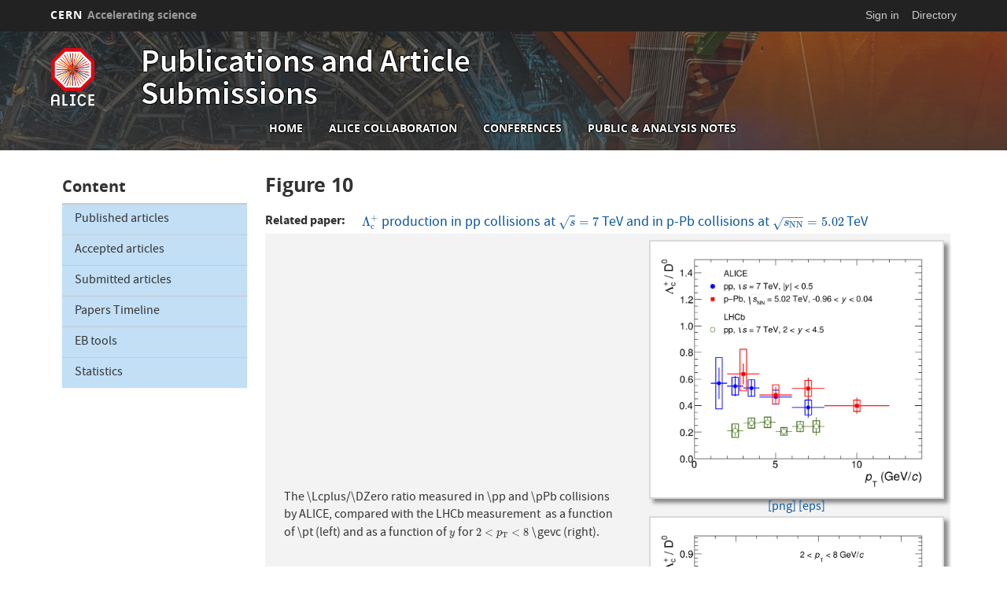

--- FILE ---
content_type: text/html; charset=UTF-8
request_url: https://alice-publications.web.cern.ch/node/4151
body_size: 7582
content:
<!DOCTYPE html>
<html  lang="en" dir="ltr" prefix="content: http://purl.org/rss/1.0/modules/content/  dc: http://purl.org/dc/terms/  foaf: http://xmlns.com/foaf/0.1/  og: http://ogp.me/ns#  rdfs: http://www.w3.org/2000/01/rdf-schema#  schema: http://schema.org/  sioc: http://rdfs.org/sioc/ns#  sioct: http://rdfs.org/sioc/types#  skos: http://www.w3.org/2004/02/skos/core#  xsd: http://www.w3.org/2001/XMLSchema# ">
  <head>
    <meta charset="utf-8" />
<script>var _paq = _paq || [];(function(){var u=(("https:" == document.location.protocol) ? "https://piwik.web.cern.ch/" : "http://piwik.web.cern.ch/");_paq.push(["setSiteId", "4574"]);_paq.push(["setTrackerUrl", u+"matomo.php"]);_paq.push(["setDoNotTrack", 1]);if (!window.matomo_search_results_active) {_paq.push(["trackPageView"]);}_paq.push(["setIgnoreClasses", ["no-tracking","colorbox"]]);_paq.push(["enableLinkTracking"]);var d=document,g=d.createElement("script"),s=d.getElementsByTagName("script")[0];g.type="text/javascript";g.defer=true;g.async=true;g.src=u+"matomo.js";s.parentNode.insertBefore(g,s);})();</script>
<meta name="Generator" content="Drupal 10 (https://www.drupal.org)" />
<meta name="MobileOptimized" content="width" />
<meta name="HandheldFriendly" content="true" />
<meta name="viewport" content="width=device-width, initial-scale=1.0" />
<meta name="robots" content="noindex" />
<link rel="icon" href="/sites/default/files/logo/alice_favicon.png" type="image/png" />
<link rel="canonical" href="https://alice-publications.web.cern.ch/node/4151" />
<link rel="shortlink" href="https://alice-publications.web.cern.ch/node/4151" />

    <title>Figure 10 | Publications and Article Submissions</title>
    <link rel="stylesheet" media="all" href="//framework.web.cern.ch/framework/3.0/js/owlcarousel/css/owl.carousel.css" />
<link rel="stylesheet" media="all" href="//framework.web.cern.ch/framework/3.0/js/owlcarousel/css/owl.theme.default.css" />
<link rel="stylesheet" media="all" href="/core/assets/vendor/jquery.ui/themes/base/core.css?t6c5w7" />
<link rel="stylesheet" media="all" href="/core/assets/vendor/jquery.ui/themes/base/controlgroup.css?t6c5w7" />
<link rel="stylesheet" media="all" href="/core/assets/vendor/jquery.ui/themes/base/checkboxradio.css?t6c5w7" />
<link rel="stylesheet" media="all" href="/core/assets/vendor/jquery.ui/themes/base/resizable.css?t6c5w7" />
<link rel="stylesheet" media="all" href="/core/assets/vendor/jquery.ui/themes/base/button.css?t6c5w7" />
<link rel="stylesheet" media="all" href="/core/assets/vendor/jquery.ui/themes/base/dialog.css?t6c5w7" />
<link rel="stylesheet" media="all" href="/core/misc/components/progress.module.css?t6c5w7" />
<link rel="stylesheet" media="all" href="/core/modules/system/css/components/align.module.css?t6c5w7" />
<link rel="stylesheet" media="all" href="/core/modules/system/css/components/fieldgroup.module.css?t6c5w7" />
<link rel="stylesheet" media="all" href="/core/modules/system/css/components/container-inline.module.css?t6c5w7" />
<link rel="stylesheet" media="all" href="/core/modules/system/css/components/clearfix.module.css?t6c5w7" />
<link rel="stylesheet" media="all" href="/core/modules/system/css/components/details.module.css?t6c5w7" />
<link rel="stylesheet" media="all" href="/core/modules/system/css/components/hidden.module.css?t6c5w7" />
<link rel="stylesheet" media="all" href="/core/modules/system/css/components/item-list.module.css?t6c5w7" />
<link rel="stylesheet" media="all" href="/core/modules/system/css/components/js.module.css?t6c5w7" />
<link rel="stylesheet" media="all" href="/core/modules/system/css/components/nowrap.module.css?t6c5w7" />
<link rel="stylesheet" media="all" href="/core/modules/system/css/components/position-container.module.css?t6c5w7" />
<link rel="stylesheet" media="all" href="/core/modules/system/css/components/reset-appearance.module.css?t6c5w7" />
<link rel="stylesheet" media="all" href="/core/modules/system/css/components/resize.module.css?t6c5w7" />
<link rel="stylesheet" media="all" href="/core/modules/system/css/components/system-status-counter.css?t6c5w7" />
<link rel="stylesheet" media="all" href="/core/modules/system/css/components/system-status-report-counters.css?t6c5w7" />
<link rel="stylesheet" media="all" href="/core/modules/system/css/components/system-status-report-general-info.css?t6c5w7" />
<link rel="stylesheet" media="all" href="/core/modules/system/css/components/tablesort.module.css?t6c5w7" />
<link rel="stylesheet" media="all" href="/modules/custom/cern-dev-status/css/dev_styling.css?t6c5w7" />
<link rel="stylesheet" media="all" href="/modules/custom/cern-toolbar/assets/css/screen.css?t6c5w7" />
<link rel="stylesheet" media="all" href="/modules/custom/cern-toolbar/assets/css/cookieconsent.css?t6c5w7" />
<link rel="stylesheet" media="all" href="/modules/contrib/jquery_ui/assets/vendor/jquery.ui/themes/base/core.css?t6c5w7" />
<link rel="stylesheet" media="all" href="/core/assets/vendor/jquery.ui/themes/base/theme.css?t6c5w7" />
<link rel="stylesheet" media="all" href="/modules/contrib/jquery_ui/assets/vendor/jquery.ui/themes/base/theme.css?t6c5w7" />
<link rel="stylesheet" media="all" href="/themes/custom/cern-theme/css/color/colors.css?t6c5w7" />
<link rel="stylesheet" media="all" href="/sites/default/themes/cernoverride/css/w3.css?t6c5w7" />
<link rel="stylesheet" media="all" href="/sites/default/themes/cernoverride/css/color/colors.css?t6c5w7" />
<link rel="stylesheet" media="all" href="/sites/default/themes/cernoverride/css/color/alice-colors.css?t6c5w7" />
<link rel="stylesheet" media="all" href="/themes/custom/cern-base-theme/css/base.css?t6c5w7" />
<link rel="stylesheet" media="all" href="/themes/custom/cern-base-theme/css/layout.css?t6c5w7" />
<link rel="stylesheet" media="all" href="/sites/default/themes/cernoverride/css/alice-layout.css?t6c5w7" />
<link rel="stylesheet" media="all" href="//framework.web.cern.ch/framework/3.0/js/prism/prism.css" />
<link rel="stylesheet" media="all" href="/themes/custom/cern-base-theme/css/components/footer.css?t6c5w7" />
<link rel="stylesheet" media="all" href="/themes/custom/cern-base-theme/css/components/header.css?t6c5w7" />
<link rel="stylesheet" media="all" href="/themes/custom/cern-base-theme/css/components/pagination.css?t6c5w7" />
<link rel="stylesheet" media="all" href="/themes/custom/cern-base-theme/css/components/forms.css?t6c5w7" />
<link rel="stylesheet" media="all" href="/themes/custom/cern-base-theme/css/components/fields.css?t6c5w7" />
<link rel="stylesheet" media="all" href="/themes/custom/cern-base-theme/css/components/dropdown.css?t6c5w7" />
<link rel="stylesheet" media="all" href="/themes/custom/cern-base-theme/css/components/progress.css?t6c5w7" />
<link rel="stylesheet" media="all" href="/themes/custom/cern-base-theme/css/components/accordion.css?t6c5w7" />
<link rel="stylesheet" media="all" href="/themes/custom/cern-base-theme/css/components/social-sharing.css?t6c5w7" />
<link rel="stylesheet" media="all" href="//framework.web.cern.ch/framework/3.0/js/colorbox/colorbox.css" />
<link rel="stylesheet" media="all" href="/sites/default/themes/cernoverride/css/components/alice-header.css?t6c5w7" />
<link rel="stylesheet" media="all" href="/modules/contrib/jquery_ui/assets/vendor/jquery.ui/themes/base/draggable.css?t6c5w7" />
<link rel="stylesheet" media="all" href="/modules/contrib/jquery_ui/assets/vendor/jquery.ui/themes/base/resizable.css?t6c5w7" />
<link rel="stylesheet" media="all" href="/themes/custom/cern-base-theme/css/theme.css?t6c5w7" />
<link rel="stylesheet" media="all" href="/themes/custom/cern-base-theme/css/cookies.css?t6c5w7" />
<link rel="stylesheet" media="all" href="/themes/custom/cern-base-theme/css/viewspage.css?t6c5w7" />
<link rel="stylesheet" media="all" href="/themes/custom/cern-base-theme/css/views/faq-views.css?t6c5w7" />
<link rel="stylesheet" media="all" href="/themes/custom/cern-base-theme/css/views/agenda-views.css?t6c5w7" />
<link rel="stylesheet" media="all" href="/themes/custom/cern-base-theme/css/views/news-views.css?t6c5w7" />
<link rel="stylesheet" media="all" href="/themes/custom/cern-base-theme/css/views/stories-views.css?t6c5w7" />
<link rel="stylesheet" media="all" href="/themes/custom/cern-base-theme/css/views/resources-views.css?t6c5w7" />
<link rel="stylesheet" media="all" href="/themes/custom/cern-base-theme/css/views/taxonomies-views.css?t6c5w7" />
<link rel="stylesheet" media="all" href="/themes/custom/cern-base-theme/css/views/search-views.css?t6c5w7" />
<link rel="stylesheet" media="all" href="/themes/custom/cern-base-theme/css/views/common-views.css?t6c5w7" />
<link rel="stylesheet" media="all" href="/themes/custom/cern-base-theme/css/views/generic-views.css?t6c5w7" />
<link rel="stylesheet" media="all" href="/themes/custom/cern-theme/css/header.css?t6c5w7" />
<link rel="stylesheet" media="all" href="/themes/custom/cern-theme/css/layout.css?t6c5w7" />
<link rel="stylesheet" media="all" href="/themes/custom/cern-theme/css/common-views.css?t6c5w7" />
<link rel="stylesheet" media="all" href="/themes/custom/cern-theme/css/fields.css?t6c5w7" />
<link rel="stylesheet" media="all" href="/themes/custom/cern-theme/css/forms.css?t6c5w7" />
<link rel="stylesheet" media="all" href="/themes/custom/cern-theme/css/views.css?t6c5w7" />
<link rel="stylesheet" media="all" href="/themes/custom/cern-theme/css/blocks.css?t6c5w7" />
<link rel="stylesheet" media="all" href="/themes/custom/cern-theme/css/comments.css?t6c5w7" />
<link rel="stylesheet" media="all" href="/sites/default/themes/cernoverride/css/alice-theme.css?t6c5w7" />

    
          <link rel="preload" href="//framework.web.cern.ch/framework/3.0/images/loader.gif" as="image">
      </head>
  <body class="cern-theme-on path-node page-node-type-captionedfigure has-glyphicons">
        <a href="#main-content" class="visually-hidden focusable skip-link">
      Skip to main content
    </a>
    <div  id="cern-toolbar" role="group" aria-label="CERN Toolbar" class="user-not-authenticated">
    <h1>
        <a href="//home.cern" title="CERN">
            CERN
            <span>Accelerating science</span>
        </a>
    </h1>
    <ul>
        <li class="signin"> 
                                                     
                                        <div class="item-list item-list-length-1">
                <ul class="cern-signedin toolbar-submenu"><li class="cern-account-links"><a href="https://alice-publications.web.cern.ch/user/login?destination=node/4151" class="cern-account cern-signin cern-single-mobile-signin">Sign in</a></li></ul>
            </div>
        </li>
        <li><a href="//cern.ch/directory" class="cern-directory" title="Search CERN resources and browse the directory">Directory</a></li>
    </ul>
</div>

      <div class="dialog-off-canvas-main-canvas" data-off-canvas-main-canvas>
    
    


    


<div class="container-fluid">
	
</div>

<header  role="banner">

  <div class="header-wrapper">

		    						      	<div class="site-info col-lg-3 col-md-3 col-sm-12">
			
        					<div class="site-info__logo col-lg-6 col-md-6 col-sm-6">
            <a href="/" title="Home" rel="home">
              <img src="/sites/default/files/logo/ALICE_Color_Logo_DB_small.png" alt="home"/>
            </a>
          </div>
        
									<div class="site-info__text col-lg-6 col-md-6 col-sm-6">
													<div class="site-info__text__name">
								<a href="/" title="Home" rel="home">
									Publications and Article Submissions
								</a>
							</div>
						
											</div>
				

      </div>

    
		    
								<div class="site-nav col-sm-12 col-md-9 col-lg-9 ">
			
          <div class="region region-header">
    <nav role="navigation" aria-labelledby="block-cernoverride-main-menu-menu" id="block-cernoverride-main-menu">
            <h2 class="sr-only" id="block-cernoverride-main-menu-menu">Main navigation</h2>

      <nav class="navbar navbar-default main-menu">
    <div class="container-fluid">
        <!-- Brand and toggle get grouped for better mobile display -->
        <div class="navbar-header">
            <button type="button" class="navbar-toggle collapsed" data-toggle="collapse" data-target="#bs-example-navbar-collapse-1" aria-expanded="false">
                <span class="sr-only">Toggle navigation</span>
                <span class="icon-bar"></span>
                <span class="icon-bar"></span>
                <span class="icon-bar"></span>
            </button>
        </div>

        <!-- Collect the nav links, forms, and other content for toggling -->
        <div class="collapse navbar-collapse" id="bs-example-navbar-collapse-1">

            
                                                                            <ul class="nav navbar-nav">
                                                                        <li>
                        <a href="/" data-drupal-link-system-path="&lt;front&gt;">Home</a>
                                                            </li>

                    
                                                            <li>
                        <a href="http://alice-collaboration.web.cern.ch">ALICE collaboration</a>
                                                            </li>

                    
                                                            <li>
                        <a href="http://alice-conferences.web.cern.ch/">Conferences</a>
                                                            </li>

                    
                                                            <li>
                        <a href="https://alice-notes.web.cern.ch">Public &amp; Analysis Notes</a>
                                                            </li>

                    
                                </ul>
                                

            
        </div>
        <!-- /.navbar-collapse -->
    </div>
    <!-- /.container-fluid -->
</nav>

  </nav>

  </div>

      </div>
    
  </div>

</div>

</header>

<main role="main">
	<a id="main-content" tabindex="-1"></a>
					<div class="container">
					<div class="sidebar-left col-md-3 col-sm-12 col-xs-12">
				  <div class="region region-left">
    <nav role="navigation" aria-labelledby="block-navigation-2-menu" id="block-navigation-2">
      
  <h2 id="block-navigation-2-menu">Content</h2>
  

        


<div class=" w3-bar-block w3-border-top menu-main-menu">
 
    
                                           <a href="/publications" class="w3-bar-item w3-button w3-border-top link-main-menu" data-drupal-link-system-path="publications">Published articles</a>
                    
                                         <a href="/accepted" title="Accepted articles" class="w3-bar-item w3-button w3-border-top link-main-menu" data-drupal-link-system-path="accepted">Accepted articles</a>
                    
                                         <a href="/submitted" title="Submitted articles" class="w3-bar-item w3-button w3-border-top link-main-menu" data-drupal-link-system-path="submitted">Submitted articles</a>
                    
                                         <a href="/node/4" title="Papers Timeline" class="w3-bar-item w3-button w3-border-top link-main-menu" data-drupal-link-system-path="node/4">Papers Timeline</a>
                    
                                         <a href="/Documents/drafts/tools.html" title="EB tools" class="w3-bar-item w3-button w3-border-top link-main-menu" data-drupal-link-system-path="node/5">EB tools</a>
                    
                                         <a href="/statistics" class="w3-bar-item w3-button w3-border-top link-main-menu" data-drupal-link-system-path="statistics">Statistics</a>
                    
         </div>

  </nav>

  </div>

			</div>
				<div class="wrapper-center col-md-9 col-sm-12 col-xs-12">
			  <div class="region region-content">
    <div data-drupal-messages-fallback class="hidden"></div>
    <h1 class="page-header">
<span>Figure 10</span>
</h1>

  
<article data-history-node-id="4151" about="/node/4151" class="captionedfigure full clearfix">

  
    

  
  <div class="content">
    
	<div class="field field--name-field-capfig-related-paper field--type-entity-reference field--label-inline">
		<div class="field--label"><b> Related paper</b></div>
									<div class="field--item"><a href="/node/4141" hreflang="und">$Λ_{\rm c}^+$ production in pp collisions at $\sqrt{s} = 7$ TeV
  and in p-Pb collisions at $\sqrt{s_{\rm NN}} = 5.02$ TeV</a></div>
							</div>
<div><table ><tr class="odd"><td ><div class="w3-margin">The \Lcplus/\DZero ratio measured in \pp and \pPb collisions by ALICE, compared with the LHCb measurement&nbsp; as a function of \pt (left) and as a function of $y$ for $2 <   \pt <   8$ \gevc (right).</td><td  width="45%"><a href='https://alice-publications.web.cern.ch/sites/default/files/papers/4141/LcD_ALICELHCb_pt-28841.png' ><img class='shadow w3-white'  width=100% height=auto  src='https://alice-publications.web.cern.ch/sites/default/files/papers/4141/LcD_ALICELHCb_pt-28841.png '></a><div class='clear w3-center'><a class='w3-show-inline-block' href='https://alice-publications.web.cern.ch/sites/default/files/papers/4141/LcD_ALICELHCb_pt-28841.png' >[png]</a> <a class='w3-show-inline-block' href='https://alice-publications.web.cern.ch/sites/default/files/papers/4141/LcD_ALICELHCb_pt-28841.eps ' >[eps]</a></div><a href='https://alice-publications.web.cern.ch/sites/default/files/papers/4141/LcD_ALICELHCb_y-28842.png' ><img class='shadow w3-white'  width=100% height=auto  src='https://alice-publications.web.cern.ch/sites/default/files/papers/4141/LcD_ALICELHCb_y-28842.png '></a><div class='clear w3-center'><a class='w3-show-inline-block' href='https://alice-publications.web.cern.ch/sites/default/files/papers/4141/LcD_ALICELHCb_y-28842.png' >[png]</a> <a class='w3-show-inline-block' href='https://alice-publications.web.cern.ch/sites/default/files/papers/4141/LcD_ALICELHCb_y-28842.eps ' >[eps]</a></div></td></tr></table></div>
  </div>

</article>


  </div>

		</div>
			</div>
	</main>

<footer role="contentinfo">
<div class="row cern-footer">
				<div class="col-xs-12 col-sm-3 col-md-3 col-lg-3 footer-first-col">
				  <div class="region region-footercolumn1">
    <section id="block-followus" class="block block-block-content block-block-contentba3fab9f-67f1-45ab-8951-0122f02c70eb clearfix">
  
    

      
						<div class="field field--name-body field--type-text-with-summary field--label-hidden field--item"><p><span style="font-size:36px;"><span style="font-family: CERNIcons, CernIcons, cern-icons;"><a href="https://www.facebook.com/ALICE.EXPERIMENT">v</a> <a href="https://twitter.com/ALICEexperiment">W</a> <a href="https://www.youtube.com/user/ALICEexperiment">1</a> </span></span></p>

<ul>
	<li><a href="https://alice-publications.web.cern.ch/contact">Contact us</a></li>
</ul>
</div>
			
  </section>


  </div>

	  </div>
  <div class="col-xs-12 col-sm-8 col-md-8 col-lg-8 footer-second-col">
    <div class="row">
      <!-- CONTACT US -->
      <div class="col-sm-5 col-md-4 col-md-offset-0 col-lg-4 col-lg-offset-0">
                    <div class="region region-footercolumn2">
    <section id="block-alicelinks" class="block block-block-content block-block-content2041be47-2d06-4e6d-8530-67bc6d713cf9 clearfix">
  
    

      
						<div class="field field--name-body field--type-text-with-summary field--label-hidden field--item"><ul>
	<li><span style="font-size:16px;"><a href="https://hepdata.net/search/?q=&amp;collaboration=ALICE">High Energy Physics Data Repository</a></span></li>
	<li><span style="font-size:16px;"><a href="https://inspirehep.net/search?p=collaboration:%27ALICE%27">inSPIRE</a></span></li>
	<li><span style="font-size:16px;"><a href="https://arxiv.org/search/?searchtype=author&amp;query=ALICE+Collaboration&amp;size=50&amp;order=-submitted_date">arXiv</a></span></li>
	<li><span style="font-size:16px;"><a href="https://twiki.cern.ch/twiki/bin/view/ALICE/EditorialBoard#Courier_articles">ALICE at CERN Courier</a></span></li>
	<li><span style="font-size:16px;"><a href="https://alice-logbook.cern.ch/logbook">ALICE Electronic Logbook</a></span></li>
	<li><span style="font-size:16px;"><a href="https://alice-glance.cern.ch/alice/membership/">ALICE GLANCE</a></span></li>
	<li><span style="font-size:16px;"><a href="http://cds.cern.ch/">CERN Document Server (CDS)</a></span></li>
</ul>
</div>
			
  </section>


  </div>

              </div>
      <!-- general info -->
      <div class="col-sm-6 col-sm-offset-1 col-md-4 col-md-offset-0 col-lg-4">
        <div class=" mb-4">
                        <div class="region region-footercolumn3">
    <section id="block-alicecalendar" class="block block-alice-indico block-alicecalendar-block clearfix">
  
    

      <div class="w3-bar-block  w3-border-bottom w3-margin"><div class="alicecalheader"> <h4>
<a  title="View full previous month" href="https://indico.cern.ch/category/6746/overview?date=2025-12-1&amp;period=month&amp;detail=event">&lt&nbsp;&nbsp;</a><a title="View full page month" href="https://indico.cern.ch/category/6746/overview?date=2026-1-22&amp;period=month&amp;detail=event">&nbsp;&nbsp;January&nbsp;&nbsp;</a><a  title="View full next month" href="https://indico.cern.ch/category/6746/overview?date=2026-2-1&amp;period=month&amp;detail=event">&nbsp;&nbsp;&gt;</a></h4></div>
<table class="alicecal" width="100%" cellpadding="0" cellspacing="0">
<thead>
  <tr>
    <th class="days alicecal" >M</th>
    <th class="days alicecal" >T</th>
    <th class="days alicecal" >W</th>
    <th class="days alicecal" >T</th>
    <th class="days alicecal" >F</th>
    <th class="days alicecal" >S</th>
    <th class="days alicecal" >S</th>
  </tr>
</thead>
 <tbody>
   <tr>
    <td class="alicecal" ><a href="https://indico.cern.ch/category/6746/overview?date=2026-0-29&amp;period=day&amp;detail=event">29</a></td>
    <td class="alicecal" ><a href="https://indico.cern.ch/category/6746/overview?date=2026-0-30&amp;period=day&amp;detail=event">30</a></td>
    <td class="alicecal" ><a href="https://indico.cern.ch/category/6746/overview?date=2026-0-31&amp;period=day&amp;detail=event">31</a></td>
    <td class="alicecal" ><a href="https://indico.cern.ch/category/6746/overview?date=2026-1-1&amp;period=day&amp;detail=event"><b>1</b></a></td>
    <td class="alicecal" ><a href="https://indico.cern.ch/category/6746/overview?date=2026-1-2&amp;period=day&amp;detail=event"><b>2</b></a></td>
    <td class="alicecal" ><a href="https://indico.cern.ch/category/6746/overview?date=2026-1-3&amp;period=day&amp;detail=event"><b>3</b></a></td>
    <td class="alicecal" ><a href="https://indico.cern.ch/category/6746/overview?date=2026-1-4&amp;period=day&amp;detail=event"><b>4</b></a></td>
</tr>
<tr>
    <td class="alicecal" ><a href="https://indico.cern.ch/category/6746/overview?date=2026-1-5&amp;period=day&amp;detail=event"><b>5</b></a></td>
    <td class="alicecal" ><a href="https://indico.cern.ch/category/6746/overview?date=2026-1-6&amp;period=day&amp;detail=event"><b>6</b></a></td>
    <td class="alicecal" ><a href="https://indico.cern.ch/category/6746/overview?date=2026-1-7&amp;period=day&amp;detail=event"><b>7</b></a></td>
    <td class="alicecal" ><a href="https://indico.cern.ch/category/6746/overview?date=2026-1-8&amp;period=day&amp;detail=event"><b>8</b></a></td>
    <td class="alicecal" ><a href="https://indico.cern.ch/category/6746/overview?date=2026-1-9&amp;period=day&amp;detail=event"><b>9</b></a></td>
    <td class="alicecal" ><a href="https://indico.cern.ch/category/6746/overview?date=2026-1-10&amp;period=day&amp;detail=event"><b>10</b></a></td>
    <td class="alicecal" ><a href="https://indico.cern.ch/category/6746/overview?date=2026-1-11&amp;period=day&amp;detail=event"><b>11</b></a></td>
</tr>
<tr>
    <td class="alicecal" ><a href="https://indico.cern.ch/category/6746/overview?date=2026-1-12&amp;period=day&amp;detail=event"><b>12</b></a></td>
    <td class="alicecal" ><a href="https://indico.cern.ch/category/6746/overview?date=2026-1-13&amp;period=day&amp;detail=event"><b>13</b></a></td>
    <td class="alicecal" ><a href="https://indico.cern.ch/category/6746/overview?date=2026-1-14&amp;period=day&amp;detail=event"><b>14</b></a></td>
    <td class="alicecal" ><a href="https://indico.cern.ch/category/6746/overview?date=2026-1-15&amp;period=day&amp;detail=event"><b>15</b></a></td>
    <td class="alicecal" ><a href="https://indico.cern.ch/category/6746/overview?date=2026-1-16&amp;period=day&amp;detail=event"><b>16</b></a></td>
    <td class="alicecal" ><a href="https://indico.cern.ch/category/6746/overview?date=2026-1-17&amp;period=day&amp;detail=event"><b>17</b></a></td>
    <td class="alicecal" ><a href="https://indico.cern.ch/category/6746/overview?date=2026-1-18&amp;period=day&amp;detail=event"><b>18</b></a></td>
</tr>
<tr>
    <td class="alicecal" ><a href="https://indico.cern.ch/category/6746/overview?date=2026-1-19&amp;period=day&amp;detail=event"><b>19</b></a></td>
    <td class="alicecal" ><a href="https://indico.cern.ch/category/6746/overview?date=2026-1-20&amp;period=day&amp;detail=event"><b>20</b></a></td>
    <td class="alicecal" ><a href="https://indico.cern.ch/category/6746/overview?date=2026-1-21&amp;period=day&amp;detail=event"><b>21</b></a></td>
    <td class="alicecal today"><a href="https://indico.cern.ch/category/6746/overview?date=2026-1-22&amp;period=day&amp;detail=event"><b>22</b></a></td>
    <td class="alicecal" ><a href="https://indico.cern.ch/category/6746/overview?date=2026-1-23&amp;period=day&amp;detail=event"><b>23</b></a></td>
    <td class="alicecal" ><a href="https://indico.cern.ch/category/6746/overview?date=2026-1-24&amp;period=day&amp;detail=event"><b>24</b></a></td>
    <td class="alicecal" ><a href="https://indico.cern.ch/category/6746/overview?date=2026-1-25&amp;period=day&amp;detail=event"><b>25</b></a></td>
</tr>
<tr>
    <td class="alicecal" ><a href="https://indico.cern.ch/category/6746/overview?date=2026-1-26&amp;period=day&amp;detail=event"><b>26</b></a></td>
    <td class="alicecal" ><a href="https://indico.cern.ch/category/6746/overview?date=2026-1-27&amp;period=day&amp;detail=event"><b>27</b></a></td>
    <td class="alicecal" ><a href="https://indico.cern.ch/category/6746/overview?date=2026-1-28&amp;period=day&amp;detail=event"><b>28</b></a></td>
    <td class="alicecal" ><a href="https://indico.cern.ch/category/6746/overview?date=2026-1-29&amp;period=day&amp;detail=event"><b>29</b></a></td>
    <td class="alicecal" ><a href="https://indico.cern.ch/category/6746/overview?date=2026-1-30&amp;period=day&amp;detail=event"><b>30</b></a></td>
    <td class="alicecal" ><a href="https://indico.cern.ch/category/6746/overview?date=2026-1-31&amp;period=day&amp;detail=event"><b>31</b></a></td>
    <td class="alicecal" ><a href="https://indico.cern.ch/category/6746/overview?date=2026-2-1&amp;period=day&amp;detail=event">1</a></td>
 </tr>
  </tbody>
</table>
</div>
  </section>


  </div>

                  </div>
      </div>
      <!-- cern and you -->
      <div class="col-sm-6 col-sm-offset-6 col-md-4 col-md-offset-0 col-lg-4  col-lg-offset-0">
        <div class=" mb-4">
                      
                  </div>
      </div>
    </div>
  </div>
  <div class="col-xs-1 col-sm-1 col-md-1 col-lg-1 footer-last-logo">

          <a href="https://home.cern/" title="CERN" target="_blank"><img src="/sites/default/themes/cernoverride/logo.svg" alt="CERN"/></a>
    
  </div>
</div>

  <div class="copy-wrapper light">
  <a href="https://copyright.web.cern.ch/">
    Copyright
  </a>
  &nbsp;&copy;
  2026
  CERN</div>
</footer>

  </div>

    
    <script type="application/json" data-drupal-selector="drupal-settings-json">{"path":{"baseUrl":"\/","pathPrefix":"","currentPath":"node\/4151","currentPathIsAdmin":false,"isFront":false,"currentLanguage":"en"},"pluralDelimiter":"\u0003","suppressDeprecationErrors":true,"ajaxPageState":{"libraries":"eJxtjlEKhDAMRC9UzZEktcGtpE1pUllvv62C7Idfw8vLwHgRU6tYoEiRg6rzz8VE2GJxK9W8BDoWNbSmMHjqPN18-_HsscI_XMajEmwsHrkXTo55u-4rE-Y3MVbUGF5Lj9v7jKYmad77AKkEobaCPIeILNuMO35dQvv0BCVrZZAkgTucnmqUYKz7AVMtZc4","theme":"cernoverride","theme_token":null},"ajaxTrustedUrl":[],"mathjax":{"config_type":1,"config":{"tex2jax":{"inlineMath":[["$","$"],["\\(","\\)"]],"processEscapes":"true"},"HTML-CSS":{"scale":"102","minScaleAdjust":"89"},"MatchWebFonts":{"matchFor":{"HTML-CSS":"true"}},"showProcessingMessages":"false","messageStyle":"none","TeX":{"Macros":{"pT":"{p_{\\rm{T}}}","pt":"{p_{\\rm{T}}}","kT":"{k_{\\rm{T}}}","kt":"{k_{\\rm{T}}}","Npart":"{N_{\\rm part}}","dNchdeta":"{\\rm{d}N_{\\rm ch}\/\\rm{d}\\eta}","avdNchdeta":"{\\langle\\dNchdeta\\rangle}","dNchdy":"{\\rm{d}N_{\\rm ch}\/\\rm{d}y}","Kzs":"{\\rm{K^0_{S}}}","Mch":"{N_{\\rm ch}}","nch":"{N_{\\rm ch}}","Ncoll":"{N_{\\rm coll}}","Nvzero":"{N_{\\rm V0A}}","avpT":"{\\langle\\pt\\rangle}","mpt":"{\\langle\\pt\\rangle}","avNpart":"{\\langle N_\\mathrm{part}\\rangle}","Dzero":"{\\rm D^0}","Dplus":"{\\rm D^+}","Dstar":"{\\rm D^{*+}}","RAA":"{R_{\\rm AA}}","Raa":"{R_{\\rm AA}}","raa":"{R_{\\rm AA}}","RCP":"{R_{\\rm CP}}","Rcp":"{R_{\\rm CP}}","rcp":"{R_{\\rm CP}}","RpPb":"{R_{\\rm pPb}}","QpPb":"{Q_{\\rm pPb}}","Rppb":"{R_{\\rm pPb}}","rppb":"{R_{\\rm pPb}}","dedx":"{\\rm{d}E\/\\rm{d}x}","dEdx":"{\\rm{d}E\/\\rm{d}x}","mdedx":"{\\langle\\rm{d}E\/\\rm{d}x\\rangle}","dNdeta":"{\\rm{d}N\/\\rm{d}\\eta}","dNdEta":"{\\rm{d}N_{\\rm ch}\/\\rm{d}\\eta}","Deta":"{\\Delta\\eta}","deta":"{\\delta\\eta}","Dphi":"{\\Delta\\varphi}","dphi":"{\\delta\\varphi}","pbarp":"{\\overline{\\rm p}\/{\\rm p}}","ppbar":"\\mathrm{p\\overline{p}}","jpsi":"{\\rm{J}\/\\psi}","sNN":"{\\sqrt{s_{\\rm NN}}}","snn":"{\\sqrt{s_{\\rm NN}}}","sqrts":"{\\sqrt{s}}","sqrtS":"{\\sqrt{s}}","s":"{\\sqrt{s}}","rso":"{\\sqrt{s}}","sqrtsNN":"{\\sqrt{s_{\\rm NN}}}","pbpb":"{\\rm{Pb}-\\rm{Pb}}","pPb":"{\\rm{p}-\\rm{Pb}}","Ds":"{\\rm D_s^+}","MeV":"{\\mathrm{MeV}}","mev":"{\\mathrm{MeV}}","GeV":"{\\mathrm{GeV}}","gev":"{\\mathrm{GeV}}","TeV":"{\\mathrm{TeV}}","tev":"{\\mathrm{TeV}}","pip":"{\\pi^{+}}","pim":"{\\pi^{-}}","DtoKpi":"{{\\rm D}^0 \\to {\\rm K}^-\\pi^+}","gevc":"{\\rm{GeV}\/c}"}}}},"matomo":{"disableCookies":false,"trackMailto":true},"bootstrap":{"forms_has_error_value_toggle":1,"modal_animation":1,"modal_backdrop":"true","modal_focus_input":1,"modal_keyboard":1,"modal_select_text":1,"modal_show":1,"modal_size":"","popover_enabled":1,"popover_animation":1,"popover_auto_close":1,"popover_container":"body","popover_content":"","popover_delay":"0","popover_html":0,"popover_placement":"right","popover_selector":"","popover_title":"","popover_trigger":"click","tooltip_enabled":1,"tooltip_animation":1,"tooltip_container":"body","tooltip_delay":"0","tooltip_html":0,"tooltip_placement":"auto left","tooltip_selector":"","tooltip_trigger":"hover"},"user":{"uid":0,"permissionsHash":"01151229870cc674dfe4afd664986f139eb3b13779c336e141b3cb94203031e7"}}</script>
<script src="/core/assets/vendor/jquery/jquery.min.js?v=3.7.1"></script>
<script src="/core/assets/vendor/underscore/underscore-min.js?v=1.13.7"></script>
<script src="/core/assets/vendor/once/once.min.js?v=1.0.1"></script>
<script src="/core/misc/drupalSettingsLoader.js?v=10.4.5"></script>
<script src="/core/misc/drupal.js?v=10.4.5"></script>
<script src="/core/misc/drupal.init.js?v=10.4.5"></script>
<script src="/core/assets/vendor/jquery.ui/ui/version-min.js?v=10.4.5"></script>
<script src="/core/assets/vendor/jquery.ui/ui/data-min.js?v=10.4.5"></script>
<script src="/core/assets/vendor/jquery.ui/ui/disable-selection-min.js?v=10.4.5"></script>
<script src="/core/assets/vendor/jquery.ui/ui/jquery-patch-min.js?v=10.4.5"></script>
<script src="/core/assets/vendor/jquery.ui/ui/scroll-parent-min.js?v=10.4.5"></script>
<script src="/core/assets/vendor/jquery.ui/ui/unique-id-min.js?v=10.4.5"></script>
<script src="/core/assets/vendor/jquery.ui/ui/focusable-min.js?v=10.4.5"></script>
<script src="/core/assets/vendor/jquery.ui/ui/keycode-min.js?v=10.4.5"></script>
<script src="/core/assets/vendor/jquery.ui/ui/plugin-min.js?v=10.4.5"></script>
<script src="/core/assets/vendor/jquery.ui/ui/widget-min.js?v=10.4.5"></script>
<script src="/core/assets/vendor/jquery.ui/ui/labels-min.js?v=10.4.5"></script>
<script src="/core/assets/vendor/jquery.ui/ui/widgets/controlgroup-min.js?v=10.4.5"></script>
<script src="/core/assets/vendor/jquery.ui/ui/form-reset-mixin-min.js?v=10.4.5"></script>
<script src="/core/assets/vendor/jquery.ui/ui/widgets/mouse-min.js?v=10.4.5"></script>
<script src="/core/assets/vendor/jquery.ui/ui/widgets/checkboxradio-min.js?v=10.4.5"></script>
<script src="/core/assets/vendor/jquery.ui/ui/widgets/draggable-min.js?v=10.4.5"></script>
<script src="/core/assets/vendor/jquery.ui/ui/widgets/resizable-min.js?v=10.4.5"></script>
<script src="/core/assets/vendor/jquery.ui/ui/widgets/button-min.js?v=10.4.5"></script>
<script src="/core/assets/vendor/jquery.ui/ui/widgets/dialog-min.js?v=10.4.5"></script>
<script src="/modules/contrib/jquery_ui/assets/vendor/jquery.ui/ui/version-min.js?v=1.13.2"></script>
<script src="/modules/contrib/jquery_ui/assets/vendor/jquery.ui/ui/data-min.js?v=1.13.2"></script>
<script src="/modules/contrib/jquery_ui/assets/vendor/jquery.ui/ui/disable-selection-min.js?v=1.13.2"></script>
<script src="/modules/contrib/jquery_ui/assets/vendor/jquery.ui/ui/focusable-min.js?v=1.13.2"></script>
<script src="/modules/contrib/jquery_ui/assets/vendor/jquery.ui/ui/form-min.js?v=1.13.2"></script>
<script src="/modules/contrib/jquery_ui/assets/vendor/jquery.ui/ui/ie-min.js?v=1.13.2"></script>
<script src="/modules/contrib/jquery_ui/assets/vendor/jquery.ui/ui/keycode-min.js?v=1.13.2"></script>
<script src="/modules/contrib/jquery_ui/assets/vendor/jquery.ui/ui/labels-min.js?v=1.13.2"></script>
<script src="/modules/contrib/jquery_ui/assets/vendor/jquery.ui/ui/plugin-min.js?v=1.13.2"></script>
<script src="/modules/contrib/jquery_ui/assets/vendor/jquery.ui/ui/safe-active-element-min.js?v=1.13.2"></script>
<script src="/modules/contrib/jquery_ui/assets/vendor/jquery.ui/ui/safe-blur-min.js?v=1.13.2"></script>
<script src="/modules/contrib/jquery_ui/assets/vendor/jquery.ui/ui/scroll-parent-min.js?v=1.13.2"></script>
<script src="/modules/contrib/jquery_ui/assets/vendor/jquery.ui/ui/tabbable-min.js?v=1.13.2"></script>
<script src="/modules/contrib/jquery_ui/assets/vendor/jquery.ui/ui/unique-id-min.js?v=1.13.2"></script>
<script src="/modules/contrib/jquery_ui/assets/vendor/jquery.ui/ui/widget-min.js?v=1.13.2"></script>
<script src="/modules/contrib/jquery_ui/assets/vendor/jquery.ui/ui/widgets/mouse-min.js?v=1.13.2"></script>
<script src="/modules/contrib/jquery_ui/assets/vendor/jquery.ui/ui/widgets/draggable-min.js?v=1.13.2"></script>
<script src="/modules/contrib/jquery_ui/assets/vendor/jquery.ui/ui/widgets/resizable-min.js?v=1.13.2"></script>
<script src="/core/assets/vendor/tabbable/index.umd.min.js?v=6.2.0"></script>
<script src="/core/assets/vendor/tua-body-scroll-lock/tua-bsl.umd.min.js?v=10.4.5"></script>
<script src="/core/misc/progress.js?v=10.4.5"></script>
<script src="/themes/contrib/bootstrap/js/misc/progress.js?t6c5w7"></script>
<script src="/core/assets/vendor/loadjs/loadjs.min.js?v=4.3.0"></script>
<script src="/core/misc/debounce.js?v=10.4.5"></script>
<script src="/core/misc/announce.js?v=10.4.5"></script>
<script src="/core/misc/message.js?v=10.4.5"></script>
<script src="/themes/contrib/bootstrap/js/misc/message.js?t6c5w7"></script>
<script src="/core/misc/ajax.js?v=10.4.5"></script>
<script src="/themes/contrib/bootstrap/js/misc/ajax.js?t6c5w7"></script>
<script src="/themes/custom/cern-base-theme/sass/bootstrap/javascripts/bootstrap.min.js?t6c5w7"></script>
<script src="/themes/contrib/bootstrap/js/drupal.bootstrap.js?t6c5w7"></script>
<script src="/themes/contrib/bootstrap/js/attributes.js?t6c5w7"></script>
<script src="/themes/contrib/bootstrap/js/theme.js?t6c5w7"></script>
<script src="/themes/contrib/bootstrap/js/popover.js?t6c5w7"></script>
<script src="/themes/contrib/bootstrap/js/tooltip.js?t6c5w7"></script>
<script src="/core/assets/vendor/js-cookie/js.cookie.min.js?v=3.0.5"></script>
<script src="/modules/custom/cern-dev-status/js/cern_dev_status.js?v=3.1.2"></script>
<script src="/modules/custom/cern-dev-status/js/cern_dev_status_expand.js?v=3.1.2"></script>
<script src="/modules/custom/cern-toolbar/assets/js/cern_toolbar.js?v=1.x"></script>
<script src="//framework.web.cern.ch/framework/3.0/js/prism/prism.js"></script>
<script src="/themes/custom/cern-base-theme/js/cernbase.js?t6c5w7"></script>
<script src="/themes/custom/cern-base-theme/js/components/footer.js?t6c5w7"></script>
<script src="/themes/custom/cern-base-theme/js/views/agenda-views.js?t6c5w7"></script>
<script src="/themes/custom/cern-base-theme/js/views/faq-views.js?t6c5w7"></script>
<script src="/themes/custom/cern-base-theme/js/views/news-views.js?t6c5w7"></script>
<script src="/themes/custom/cern-base-theme/js/views/resources-views.js?t6c5w7"></script>
<script src="/themes/custom/cern-base-theme/js/views/stories-views.js?t6c5w7"></script>
<script src="/themes/custom/cern-base-theme/js/views/taxonomies-views.js?t6c5w7"></script>
<script src="/themes/custom/cern-base-theme/js/views/search-views.js?t6c5w7"></script>
<script src="/themes/custom/cern-base-theme/js/box-effects.js?t6c5w7"></script>
<script src="//framework.web.cern.ch/framework/3.0/js/colorbox/jquery.colorbox-min.js"></script>
<script src="//framework.web.cern.ch/framework/3.0/js/scroll-magic/ScrollMagic.min.js"></script>
<script src="//framework.web.cern.ch/framework/3.0/js/scroll-magic/text-effects.js"></script>
<script src="/themes/custom/cern-theme/js/anchor-fix.js?t6c5w7"></script>
<script src="/themes/custom/cern-theme/js/cernclean.js?t6c5w7"></script>
<script src="//framework.web.cern.ch/framework/3.0/js/owlcarousel/js/owl.carousel.js"></script>
<script src="//framework.web.cern.ch/framework/3.0/js/owlcarousel/js/owl.carousel2.thumbs.js"></script>
<script src="/sites/default/themes/cernoverride/js/custom.js?t6c5w7"></script>
<script src="/core/misc/displace.js?v=10.4.5"></script>
<script src="/core/misc/jquery.tabbable.shim.js?v=10.4.5"></script>
<script src="/core/misc/position.js?v=10.4.5"></script>
<script src="/themes/contrib/bootstrap/js/modal.js?t6c5w7"></script>
<script src="/themes/contrib/bootstrap/js/dialog.js?t6c5w7"></script>
<script src="/themes/contrib/bootstrap/js/modal.jquery.ui.bridge.js?t6c5w7"></script>
<script src="/core/misc/dialog/dialog-deprecation.js?v=10.4.5"></script>
<script src="/core/misc/dialog/dialog.js?v=10.4.5"></script>
<script src="/core/misc/dialog/dialog.position.js?v=10.4.5"></script>
<script src="/core/misc/dialog/dialog.ajax.js?v=10.4.5"></script>
<script src="/themes/contrib/bootstrap/js/misc/dialog.ajax.js?t6c5w7"></script>
<script src="/sites/default/modules/mathjax/js/config.js?v=10.4.5"></script>
<script src="https://cdnjs.cloudflare.com/ajax/libs/mathjax/2.7.7/MathJax.js?config=TeX-AMS-MML_HTMLorMML"></script>
<script src="/sites/default/modules/mathjax/js/setup.js?v=10.4.5"></script>
<script src="/modules/contrib/matomo/js/matomo.js?v=10.4.5"></script>

  </body>
</html>


--- FILE ---
content_type: text/css
request_url: https://alice-publications.web.cern.ch/sites/default/themes/cernoverride/css/components/alice-header.css?t6c5w7
body_size: 551
content:

/*
  custom properties for ALICE
*/

/* logo */
@media only screen and (max-width: 1160px) {
   header .site-info__logo img {
      left: 0px; 
      margin-bottom: 10px;
   }
}

header .site-info__text {
   overflow-wrap: break-word; }
   header .site-info__text a, header .site-info__text__slogan {
     text-shadow: 1px 0px 1px black, 0px 1px 1px black, -1px 0px 1px black, 0px -1px 1px black, 0 0 1px black; }
   header .site-info__text__name {
     white-space: unset;
     overflow: hidden; 
     text-overflow: unset; } 

/* Main menu */

header .nav > li > a {
   font-size: 1.4rem;
   line-height: 3.0rem;
   }
   header .nav > li > a:after {
      bottom: 0.3rem;
   }
   
   .sticky-header:not(.open-cern-menu) header .nav > li > a {
      font-size: 1.4rem;
      line-height: 3.0rem;
      } 
      .sticky-header:not(.open-cern-menu) header .nav > li > a:after {
         bottom: 0.3rem;
         }

/* ---------- sidebars */

.sidebar-left nav  h2, .sidebar-right nav  h2, 
.sidebar-right  h2 {
    font-size: 2.0rem;
}

.sidebar-left nav ul > li, .sidebar-right nav ul > li { 
   font-size: 1.6rem;
   font-weight: 500;
   background: rgba(107, 163, 212, 0.19);
   box-shadow: 0 0 1px 0px rgba(51, 138, 254, 0.36);
}

body > footer {
   z-index: 50;
}


--- FILE ---
content_type: text/css
request_url: https://alice-publications.web.cern.ch/sites/default/themes/cernoverride/css/alice-theme.css?t6c5w7
body_size: 3772
content:

/*
  custom properties for ALICE
*/

/* ---------- Header */
header .header-wrapper {
   /* copy a new banner to themes/cernoverride/css/images
     and rename it to alice-banner.jpg */
   background-image: linear-gradient(rgba(58, 58, 58, 0.5), rgba(58,58,58,0.8)), url('images/alice-publications-banner.jpg');
   background-size: cover;
   -webkit-transition: all 0.8s ease-in-out 0s;
   -khtml-transition: all 0.8s ease-in-out 0s;
   -moz-transition: all 0.8s ease-in-out 0s;
   -ms-transition: all 0.8s ease-in-out 0s;
   -o-transition: all 0.8s ease-in-out 0s;
   transition: all 0.8s ease-in-out 0s;
} 

.sticky-header header .header-wrapper, .sticky-header:not(.open-cern-menu) header .header-wrapper {
   padding: 10px 5%;  
   -webkit-transition: all 0.8s ease-in-out 0s;
   -khtml-transition: all 0.8s ease-in-out 0s;
   -moz-transition: all 0.8s ease-in-out 0s;
   -ms-transition: all 0.8s ease-in-out 0s;
   -o-transition: all 0.8s ease-in-out 0s;
   transition: all 0.8s ease-in-out 0s;
}


body header .site-info__logo img {
   -webkit-transition: all 0.8s ease-in-out 0s;
   -khtml-transition: all 0.8s ease-in-out 0s;
   -moz-transition: all 0.8s ease-in-out 0s;
   -ms-transition: all 0.8s ease-in-out 0s;
   -o-transition: all 0.8s ease-in-out 0s;
   transition: all 0.8s ease-in-out 0s;
   width: auto;
   height: auto;
   max-height: 76px;
 }

/* site name  */

header .site-info__text {
   overflow-wrap: break-word; 
}
   header .site-info__text a, header .site-info__text__slogan {
     text-shadow: 1px 0px 1px black, 0px 1px 1px black, -1px 0px 1px black, 0px -1px 1px black, 0 0 1px black; }
   header .site-info__text__name {
     white-space: unset;
     overflow: hidden; 
     text-overflow: unset; 
   }  

html {
      overflow-x: unset;
}

body header .site-info__text__name {
   font-size: 4.1rem;
   font-family: "sourcesans-semibold";
   width: 100%;
   text-overflow: clip;
   margin-bottom: 10px;
   -webkit-transition: all 0.8s ease-in-out 0s;
   -khtml-transition: all 0.8s ease-in-out 0s;
   -moz-transition: all 0.8s ease-in-out 0s;
   -ms-transition: all 0.8s ease-in-out 0s;
   -o-transition: all 0.8s ease-in-out 0s;
   transition: all 0.8s ease-in-out 0s;
}
.sticky-header header .site-info__text__name {
   font-size: 3.1rem;
}

.sticky-header:not(.open-cern-menu) header .site-info__logo {
   transition: all 0.8s ease-in-out 0s;
   width: 100%;
   height: auto;
}

/* -----------   Main menu --------------*/

body header .nav > li > a {
   -webkit-transition: all 0.8s ease-in-out 0s;
   -khtml-transition: all 0.8s ease-in-out 0s;
   -moz-transition: all 0.8s ease-in-out 0s;
   -ms-transition: all 0.8s ease-in-out 0s;
   -o-transition: all 0.8s ease-in-out 0s;
   transition: all 0.8s ease-in-out 0s;
   font-size: 0.88em;
   padding: 0;
   line-height: 1.3em;
   position: relative;
   text-transform: uppercase;
   letter-spacing: unset;
   text-shadow: 1px 0px 1px black, 0px 1px 1px black, -1px 0px 1px black, 0px -1px 1px black, 0 0 1px black;
}
body header .nav > li > a .caret {
  position: absolute;
  right: -20px;
  top: 32%;
}
body header .nav > li > a:after {
  bottom: 0em;
}

.sticky-header:not(.open-cern-menu) header .nav > li > a {
   -webkit-transition: all 0.8s ease-in-out 0s;
   -khtml-transition: all 0.8s ease-in-out 0s;
   -moz-transition: all 0.8s ease-in-out 0s;
   -ms-transition: all 0.8s ease-in-out 0s;
   -o-transition: all 0.8s ease-in-out 0s;
   transition: all 0.8s ease-in-out 0s;
   font-size: .72em;
   line-height: 3.0rem;
}

body.sticky-header:not(.open-cern-menu) header .navbar-default.main-menu .nav > li > a, 
body.sticky-header:not(.open-cern-menu) header .navbar-default.main-menu .nav > li > span {
  line-height: 1.5em;
}

/* sticky header banner */
.toolbar-tray-open #cern-toolbar {
   top: 78px;
}

.sticky-header.no-admin-toolbar header {
   top: 43px !important;
}

header.toolbar-fixed.toolbar-tray-open header {
   top: 120px;
   transition: all 0.8s ease-in-out 0s;
}

.sticky-header.toolbar-fixed.toolbar-tray-open header {
   top: 78px;
}

.sticky-header.cern-toolbar main, .sticky-header.cern-toolbar footer {
   top: 109px;
   transition: all 0.8s ease-in-out 0s;
}



.contextual {
   z-index: 99;
}


/* =========== main content */

/* page title */

h1.page-header {
   font-size: 2.5rem;
   text-align: left;
   line-height: 1.2em;
}

/* sidebars */
.sidebar-left .region-left > nav, .sidebar-left .region-right > nav, .sidebar-right .region-left > nav, .sidebar-right .region-right > nav {
   padding: 15px;
}

/* Blocks */
.block-title {
   font-size: 2rem;
   text-align: left;
   margin: 26px 16px 10px 16px;
}
.sidebar-left .region-left > section:not(.without-shadow), .sidebar-left .region-right > section:not(.without-shadow), .sidebar-right .region-left > section:not(.without-shadow), .sidebar-right .region-right > section:not(.without-shadow) {
   box-shadow: none;
   padding: inherit; 
}
/* page */

main .page h1 {
   font-size: 3.5rem;
}
main .page h2 {
   font-size: 2.6rem;
}
main .page h3 {
   font-size: 1.8rem;
}
main .pageh4 {
   font-size: 1.4rem;
}
main .page h5 {
   font-size: 1.2rem;
}

.wrapper-center {
   top: 1px;
   padding: 8px;
}

/* nav tabs */
.region-content > nav.tabs {
   margin-bottom: 10px;
}

.tabs ul li.active a {
   color: inherit;
}

a {
   color: #0855a0;
}


/* ==== table ----- */
table img {
   display: inline-table;
}

tr.even {
   background-color: #fcfcfc;
}

tr.odd {
   background: #f3f3f3;
}

.view-content table thead th {
   background: #b7c9da;
}

table caption {
   display: table-caption;
   margin: 0 8px;
}


/* ========   calendar */

#calendar ul.w3-ul {
   line-height: 1;
   box-shadow: 0 0 1px 0px rgba(51,138,254,0.36);
   /*background: rgba(107,163,212,0.19);*/
   padding: 5px;
}

.alicecal {
   font-size: 1.5rem;
   padding:0;
}

#calendar .w3-ul li {
   padding: 8px 16px;
   border-bottom: 1px solid rgba(51,138,254,0.36); 
   overflow-wrap: break-word;  
}

.alicecalheader h3 {
   text-align: center;
}

table th.alicecal {
   border-bottom: 1px solid #ddd;
   border-top: 2px solid #ddd;
}

table.alicecal, 
table th.alicecal, 
table td.alicecal {
   font-family: Arial, Helvetica, sans-serif;
   padding:0 1px 0 0;
   margin:0;
   text-align: center;
}

table.alicecal thead {
   display: table-row-group;
}

table.alicecal tr:nth-child(even) td {
   background-color:rgba(107,163,212,0.19);
}

table td.alicecal a {
   display: block;
}
table td.today a {
   background-color: rgb(160, 185, 185);
   color: #666;
}
table td.alicecal a:hover {
   background-color: #E0E9E9;
   color: #666;
}

.w3-border-top {
   border-top: 1px solid #ccc !important;
   background: #d6ecfe;
}

/* ================ fields */

.field {
   margin: 0;
}

.field--type-text-with-summary {
   margin-top: 10px;
}

/* entity references */
.field.field--type-entity-reference a {
   background: inherit;
   color: #0855a0;
   font-size: large;
}
.field.field--type-entity-reference a:hover {
   background: inherit;
   color: #0855a0;
}

div.field.field.field--type-entity-reference .field--label, 
.field--label, .panel-title {
   font-family: "sourcesans-bold";
   font-weight: normal;
}

div.field--label {
   margin-right: 5px;
}
div.field--label::after {
   content: " :";
}

div.field--label-inline div.field--label {
   float: left;
}

div.field--label-inline div.field--item {
   display: block;
}

div.field--label-inline div.field--label,
div.field--label-inline div.field--items {
   display: inline-block;
}

/*.field--name-field-fig-image  */
div.field--item img {
   margin: 10px;

}
div.field--item td a img {
   width: 95%;
}

.field.field--type-entity-reference .field--items .field--item {
   display: inline;
}




.shadow {
   border: 2px solid rgb(217, 217, 217);
   -moz-box-shadow: 5px 5px 5px #888;
   -webkit-box-shadow: 5px 5px 5px #888;
   box-shadow: 5px 5px 5px #888;  
}

.file-size, .file-link {
   margin-left: 6px;
}

/* =========== add arrow to arccordion "Detail" mode fro a group */
/* arrow left */
div.panel-heading > a.panel-title.collapsed::before {
   content:"";
   display: inline-block;
   margin: 2px 7px;
   width: 0; 
   height: 0; 
   border-top: 4px solid transparent;
   border-bottom: 4px solid transparent;  
   border-left: 6px solid;
}

/* arrow down */
div.panel-heading > a.panel-title::before {
   content:"";
   display: inline-block;
   margin: 2px 8px;
   width: 0; 
   height: 0; 
   border-left: 4px solid transparent;
   border-right: 4px solid transparent;  
   border-top: 6px solid;
}

/* ========== change Form componentes ============== */
/* ========== change input/button shape */
.form-control {
   background-color: #f5f3f3;
}

input[type="submit"],input[type="reset"],input[type="button"], input[type="submit"]:hover {
   border-radius: 4px;
   vertical-align: baseline;
   height: auto;
   padding: 6px 15px 2px 15px;
   margin: 0px 6px;
   color: #fff;
   border: 1px solid #1e5c90;
   background-color: #0071b8;
   background-image: -webkit-linear-gradient(top, #007bc6, #0071b8);
   background-image: linear-gradient(to bottom, #007bc6, #0071b8);
   text-shadow: 0 1px hsla(0, 0%, 0%, 0.5);
   -webkit-font-smoothing: antialiased;
   transition: all 0.1s;
   font-weight: 600;
}
input[type="submit"]:hover {
   background-color: #2369a6;
   background-image: -webkit-linear-gradient(top, #0c97ed, #1f86c7);
   background-image: linear-gradient(to bottom, #0c97ed, #1f86c7);
   box-shadow: 0 1px 2px hsla(203, 10%, 10%, 0.25);
}
input[type="submit"]:focus {  
   z-index: 100;
   border: 1px solid #3ab2ff;
   box-shadow: 0 0 0.5em 0.1em hsla(203, 100%, 60%, 0.7);
}
input[type="submit"]:active {
   -webkit-transition: none;
   z-index: 20;
   transition: none;
   border: 1px solid #3ab2ff;
   background-image: -webkit-linear-gradient(top, #08639b, #0071b8);
   background-image: linear-gradient(to bottom, #08639b, #0071b8);
   box-shadow: inset 0 1px 3px hsla(0, 0%, 0%, 0.2);
}

input[type="text"] {
   padding: 0.2em 0.5em 0.1em 0.5em;
}

.form-autocomplete .input-group input {
   padding: 0.2em 0.5em 0.1em 0.5em;
}

input[type="radio"], input[type="checkbox"] {
   margin: 0px 3px 0px 10px;
}

select[multiple], select[size] {
   max-height: 8em;
}

/* scroll bars on select */
select::-webkit-scrollbar {
   width: 11px;
}
select {
   scrollbar-width: 11px;
   scrollbar-color: #81a0b9 #f5f3f3;
}

select::-webkit-scrollbar-thumb {
   background-color: #81a0b9;
   border-radius: 6px;
   border: 3px solid #f5f3f3;
}


legend {
   width: auto;    
   padding: 0px 10px;
   border: none;
}
fieldset {
   margin: 10px 2px;    
   border-radius: 2px;
}



/* ======== links =============== */
/*
.node-readmore {
     display: none !important;
}
*/

.displaynone {
   display: none;
}


.mb-3 {
    margin-bottom: 3rem !important;
    text-align: left;
    display: none;
}
 

  
 /* ======== comments =============== */

.js-comment{
   margin: 10px;
   background-color: #f1f1f1;
   padding: 15px;
   border-radius: 20px;
   border: 3px solid;
   border-color: #848484;

}

div.field--items {
   display: inline-block;
   columns: 1;
}


 /* ======== views =============== */
 
.img-responsive {
   max-width: none;
}
.view .view-content table thead th {
   padding: 10px 12px; 
}

view .wrapper-center > h1, .view > h1 {
   font-size: 2rem;
   margin: 3rem 0 !important;
   text-align: left;
}

/* ---- Views exposed ---- */
.view .views-exposed-form .form-inline {
   justify-content: left;
}

.view .views-exposed-form .form-inline .form-item {
   flex: none;
   margin: 3px;
}   
   .view .views-exposed-form .form-inline .form-item.form-type-textfield:first-child {
      width: auto;
   }
   .view .views-exposed-form .form-inline .form-item.form-type-textfield:first-child input {
      padding-left: 3em;
   }
   .view .views-exposed-form .form-inline .form-item.form-type-textfield:first-child:before {
      left: auto;
      bottom: .3em;
      width: auto;
      height: auto;
      z-index: 4;
      top: 48px;
   }

.view-filters .form-wrapper label, .view-filters .form-item label {
   margin-bottom: 5px;
   bottom: -5px;
   font-size: medium;
}

/*  ==== end views =====*/


.form-inline .form-control {
   display: inline-block;
   width: -webkit-fill-available;
   width: -moz-available;
   vertical-align: middle;
}


.csv-feed .feed-icon {
   width: 64px;
   height: 64px;
}

.feed-icons {
   text-align: unset;
}


.fade {
   filter: alpha(opacity=100);
   -ms-filter: "progid:DXImageTransform.Microsoft.Alpha(Opacity=100)";
   -webkit-opacity: 1;
   -khtml-opacity: 1;
   -moz-opacity: 1;
   -ms-opacity: 1;
   -o-opacity: 1;
   opacity: 1;
   -webkit-transition: all 0.6s;
   -khtml-transition: all 0.6s;
   -moz-transition: all 0.6s;
   -ms-transition: all 0.6s;
   -o-transition: all 0.6s;
   transition: all 0.6s;
}

/* remove de fade out (E. Lopez) */
.fade.out {
   filter: alpha(opacity=100);
   -ms-filter: "progid:DXImageTransform.Microsoft.Alpha(Opacity=100)";
   -webkit-opacity: 1;
   -khtml-opacity: 1;
   -moz-opacity: 1;
   -ms-opacity: 1;
   -o-opacity: 1;
   opacity: 1;
   -webkit-transform: translateY(0px);
   transform: translateY(0px);
}


/*========= specific foe alice-publication site ==========*/

.field--name-field-draft-abstr, 
.field--name-field-draft-eb-comments-history,
.field--name-field-draft-content-history {
   margin-top: 15px;
   padding: 15px;
   background: rgb(218,221,219);
}
.field--name-field-draft-eb-comments-history table  tbody  tr  td  {
   background: #eeeeee; 
}

/* ==========KEEP @media block at the end of the file!!!   ========== */

@media (min-width: 768px) {
   .navbar-nav > li {
      float: none;
      display: inline-block;
   }
}

@media (min-width: 992px) {
   .container {
      width: 90%;
   }
   /* Publications wants less space for the sidebars */
   .col-md-3 {
      width: 23%;
   }
   .col-md-6 {
      width: 54%;
   }
   .col-md-9 {
      width: 77%;
   }
   /* End Publications wants less space for the sidebars */

}

@media (min-width: 1400px) {
   .container {
      width: 85%;
   }
   /* Publications wants less space for the sidebars */
   .col-md-3 {
      width: 21%;
   }
   .col-md-6 {
      width: 58%;
   }
   .col-md-9 {
      width: 79%;
   }
   /* End Publications wants less space for the sidebars */

   /* increase font size for main menu in large sreen. E. Lopez */
   body header .nav > li > a {
      font-size: 1.1em;
      line-height: 1.8em;
   }
   body.sticky-header:not(.open-cern-menu) header .navbar-default.main-menu .nav > li > a, 
   body.sticky-header:not(.open-cern-menu) header .navbar-default.main-menu .nav > li > span {
      font-size: 1em;
      line-height: 1.5em;
   }
}

@media (max-width: 768px) {
   /* site name  */
   header .site-info__text__name {
      font-size: 2.0rem;
   }
}

@media (min-width: 768px) and (max-width: 992px) {
   /* site name  */
   header .site-info__text__name {
      font-size: 3.5rem;
   }
}

@media (min-width: 768px){
   /* ======== main menu ======== */
   .navbar-collapse {
      width: auto;
      border-top: 0;
      box-shadow: none;
      text-shadow: 1px 0px 1px black, 0px 1px 1px black, -1px 0px 1px black, 0px -1px 1px black, 0 0 1px black;
   }
}

@media only screen and (max-width: 768px) {
   .view .views-exposed-form .form-inline .form-item {
      width: auto;
  }
}

/* ==========  KEEP @media block at the end of the file!!!   ========== */



--- FILE ---
content_type: application/javascript
request_url: https://alice-publications.web.cern.ch/modules/custom/cern-dev-status/js/cern_dev_status_expand.js?v=3.1.2
body_size: 492
content:
var triggeredCernDevStatusCookie = false;
/**
 * @file
 * Contains the definition of the behaviour cernDevStatusExpand.
 */

(function ($, Drupal) {
    'use strict';
    /**
     * Attaches the CERN Dev Status behavior .
     */
    Drupal.behaviors.cernDevStatusExpand = {
        attach: function (context, settings) {
            $('body', context).addClass('dev-status-ui');
            $('#dev-status-message', context).addClass('open').removeClass('js-disabled');
            $(once('once', '#dev-status-action', context)).on('click', function () {
                $('#dev-status-message-content', context).slideToggle(50);
                $('#dev-status-message', context).toggleClass('open closed');
                if ($('#dev-status-message', context).hasClass('closed')) {
                    Cookies.get('cern-dev-status-closed', 'true', {
                        path: '/'
                    });
                } else {
                    Cookies.get('cern-dev-status-closed', 'false', {
                        path: '/'
                    });
                }
            });

            if (!triggeredCernDevStatusCookie) {
                triggeredCernDevStatusCookie = true;
                if (Cookies.get('cern-dev-status-closed') == 'true') {
                    $('#dev-status-action').trigger('click');
                }
            }
        }
    };
})(jQuery, Drupal);